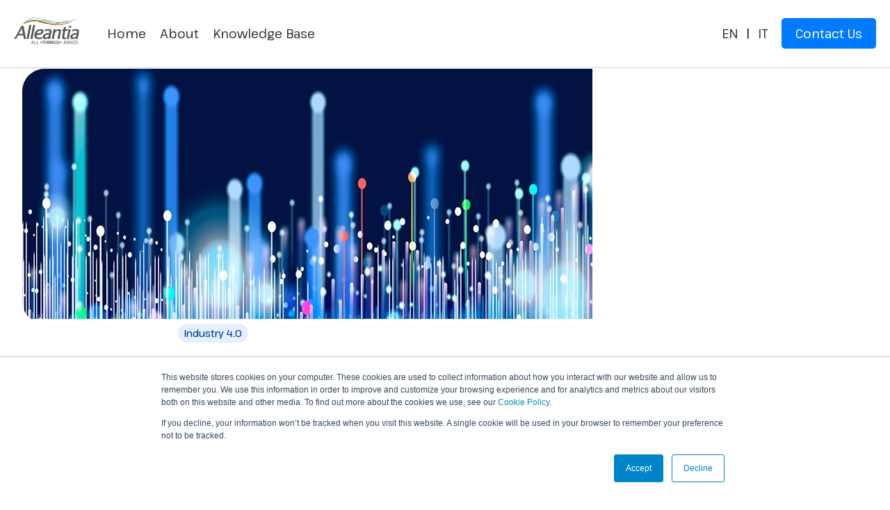

--- FILE ---
content_type: text/html; charset=utf-8
request_url: https://www.google.com/recaptcha/enterprise/anchor?ar=1&k=6LdGZJsoAAAAAIwMJHRwqiAHA6A_6ZP6bTYpbgSX&co=aHR0cHM6Ly9ibG9nLmFsbGVhbnRpYS5jb206NDQz&hl=en&v=PoyoqOPhxBO7pBk68S4YbpHZ&size=invisible&badge=inline&anchor-ms=20000&execute-ms=30000&cb=1e72hllhuu5u
body_size: 48775
content:
<!DOCTYPE HTML><html dir="ltr" lang="en"><head><meta http-equiv="Content-Type" content="text/html; charset=UTF-8">
<meta http-equiv="X-UA-Compatible" content="IE=edge">
<title>reCAPTCHA</title>
<style type="text/css">
/* cyrillic-ext */
@font-face {
  font-family: 'Roboto';
  font-style: normal;
  font-weight: 400;
  font-stretch: 100%;
  src: url(//fonts.gstatic.com/s/roboto/v48/KFO7CnqEu92Fr1ME7kSn66aGLdTylUAMa3GUBHMdazTgWw.woff2) format('woff2');
  unicode-range: U+0460-052F, U+1C80-1C8A, U+20B4, U+2DE0-2DFF, U+A640-A69F, U+FE2E-FE2F;
}
/* cyrillic */
@font-face {
  font-family: 'Roboto';
  font-style: normal;
  font-weight: 400;
  font-stretch: 100%;
  src: url(//fonts.gstatic.com/s/roboto/v48/KFO7CnqEu92Fr1ME7kSn66aGLdTylUAMa3iUBHMdazTgWw.woff2) format('woff2');
  unicode-range: U+0301, U+0400-045F, U+0490-0491, U+04B0-04B1, U+2116;
}
/* greek-ext */
@font-face {
  font-family: 'Roboto';
  font-style: normal;
  font-weight: 400;
  font-stretch: 100%;
  src: url(//fonts.gstatic.com/s/roboto/v48/KFO7CnqEu92Fr1ME7kSn66aGLdTylUAMa3CUBHMdazTgWw.woff2) format('woff2');
  unicode-range: U+1F00-1FFF;
}
/* greek */
@font-face {
  font-family: 'Roboto';
  font-style: normal;
  font-weight: 400;
  font-stretch: 100%;
  src: url(//fonts.gstatic.com/s/roboto/v48/KFO7CnqEu92Fr1ME7kSn66aGLdTylUAMa3-UBHMdazTgWw.woff2) format('woff2');
  unicode-range: U+0370-0377, U+037A-037F, U+0384-038A, U+038C, U+038E-03A1, U+03A3-03FF;
}
/* math */
@font-face {
  font-family: 'Roboto';
  font-style: normal;
  font-weight: 400;
  font-stretch: 100%;
  src: url(//fonts.gstatic.com/s/roboto/v48/KFO7CnqEu92Fr1ME7kSn66aGLdTylUAMawCUBHMdazTgWw.woff2) format('woff2');
  unicode-range: U+0302-0303, U+0305, U+0307-0308, U+0310, U+0312, U+0315, U+031A, U+0326-0327, U+032C, U+032F-0330, U+0332-0333, U+0338, U+033A, U+0346, U+034D, U+0391-03A1, U+03A3-03A9, U+03B1-03C9, U+03D1, U+03D5-03D6, U+03F0-03F1, U+03F4-03F5, U+2016-2017, U+2034-2038, U+203C, U+2040, U+2043, U+2047, U+2050, U+2057, U+205F, U+2070-2071, U+2074-208E, U+2090-209C, U+20D0-20DC, U+20E1, U+20E5-20EF, U+2100-2112, U+2114-2115, U+2117-2121, U+2123-214F, U+2190, U+2192, U+2194-21AE, U+21B0-21E5, U+21F1-21F2, U+21F4-2211, U+2213-2214, U+2216-22FF, U+2308-230B, U+2310, U+2319, U+231C-2321, U+2336-237A, U+237C, U+2395, U+239B-23B7, U+23D0, U+23DC-23E1, U+2474-2475, U+25AF, U+25B3, U+25B7, U+25BD, U+25C1, U+25CA, U+25CC, U+25FB, U+266D-266F, U+27C0-27FF, U+2900-2AFF, U+2B0E-2B11, U+2B30-2B4C, U+2BFE, U+3030, U+FF5B, U+FF5D, U+1D400-1D7FF, U+1EE00-1EEFF;
}
/* symbols */
@font-face {
  font-family: 'Roboto';
  font-style: normal;
  font-weight: 400;
  font-stretch: 100%;
  src: url(//fonts.gstatic.com/s/roboto/v48/KFO7CnqEu92Fr1ME7kSn66aGLdTylUAMaxKUBHMdazTgWw.woff2) format('woff2');
  unicode-range: U+0001-000C, U+000E-001F, U+007F-009F, U+20DD-20E0, U+20E2-20E4, U+2150-218F, U+2190, U+2192, U+2194-2199, U+21AF, U+21E6-21F0, U+21F3, U+2218-2219, U+2299, U+22C4-22C6, U+2300-243F, U+2440-244A, U+2460-24FF, U+25A0-27BF, U+2800-28FF, U+2921-2922, U+2981, U+29BF, U+29EB, U+2B00-2BFF, U+4DC0-4DFF, U+FFF9-FFFB, U+10140-1018E, U+10190-1019C, U+101A0, U+101D0-101FD, U+102E0-102FB, U+10E60-10E7E, U+1D2C0-1D2D3, U+1D2E0-1D37F, U+1F000-1F0FF, U+1F100-1F1AD, U+1F1E6-1F1FF, U+1F30D-1F30F, U+1F315, U+1F31C, U+1F31E, U+1F320-1F32C, U+1F336, U+1F378, U+1F37D, U+1F382, U+1F393-1F39F, U+1F3A7-1F3A8, U+1F3AC-1F3AF, U+1F3C2, U+1F3C4-1F3C6, U+1F3CA-1F3CE, U+1F3D4-1F3E0, U+1F3ED, U+1F3F1-1F3F3, U+1F3F5-1F3F7, U+1F408, U+1F415, U+1F41F, U+1F426, U+1F43F, U+1F441-1F442, U+1F444, U+1F446-1F449, U+1F44C-1F44E, U+1F453, U+1F46A, U+1F47D, U+1F4A3, U+1F4B0, U+1F4B3, U+1F4B9, U+1F4BB, U+1F4BF, U+1F4C8-1F4CB, U+1F4D6, U+1F4DA, U+1F4DF, U+1F4E3-1F4E6, U+1F4EA-1F4ED, U+1F4F7, U+1F4F9-1F4FB, U+1F4FD-1F4FE, U+1F503, U+1F507-1F50B, U+1F50D, U+1F512-1F513, U+1F53E-1F54A, U+1F54F-1F5FA, U+1F610, U+1F650-1F67F, U+1F687, U+1F68D, U+1F691, U+1F694, U+1F698, U+1F6AD, U+1F6B2, U+1F6B9-1F6BA, U+1F6BC, U+1F6C6-1F6CF, U+1F6D3-1F6D7, U+1F6E0-1F6EA, U+1F6F0-1F6F3, U+1F6F7-1F6FC, U+1F700-1F7FF, U+1F800-1F80B, U+1F810-1F847, U+1F850-1F859, U+1F860-1F887, U+1F890-1F8AD, U+1F8B0-1F8BB, U+1F8C0-1F8C1, U+1F900-1F90B, U+1F93B, U+1F946, U+1F984, U+1F996, U+1F9E9, U+1FA00-1FA6F, U+1FA70-1FA7C, U+1FA80-1FA89, U+1FA8F-1FAC6, U+1FACE-1FADC, U+1FADF-1FAE9, U+1FAF0-1FAF8, U+1FB00-1FBFF;
}
/* vietnamese */
@font-face {
  font-family: 'Roboto';
  font-style: normal;
  font-weight: 400;
  font-stretch: 100%;
  src: url(//fonts.gstatic.com/s/roboto/v48/KFO7CnqEu92Fr1ME7kSn66aGLdTylUAMa3OUBHMdazTgWw.woff2) format('woff2');
  unicode-range: U+0102-0103, U+0110-0111, U+0128-0129, U+0168-0169, U+01A0-01A1, U+01AF-01B0, U+0300-0301, U+0303-0304, U+0308-0309, U+0323, U+0329, U+1EA0-1EF9, U+20AB;
}
/* latin-ext */
@font-face {
  font-family: 'Roboto';
  font-style: normal;
  font-weight: 400;
  font-stretch: 100%;
  src: url(//fonts.gstatic.com/s/roboto/v48/KFO7CnqEu92Fr1ME7kSn66aGLdTylUAMa3KUBHMdazTgWw.woff2) format('woff2');
  unicode-range: U+0100-02BA, U+02BD-02C5, U+02C7-02CC, U+02CE-02D7, U+02DD-02FF, U+0304, U+0308, U+0329, U+1D00-1DBF, U+1E00-1E9F, U+1EF2-1EFF, U+2020, U+20A0-20AB, U+20AD-20C0, U+2113, U+2C60-2C7F, U+A720-A7FF;
}
/* latin */
@font-face {
  font-family: 'Roboto';
  font-style: normal;
  font-weight: 400;
  font-stretch: 100%;
  src: url(//fonts.gstatic.com/s/roboto/v48/KFO7CnqEu92Fr1ME7kSn66aGLdTylUAMa3yUBHMdazQ.woff2) format('woff2');
  unicode-range: U+0000-00FF, U+0131, U+0152-0153, U+02BB-02BC, U+02C6, U+02DA, U+02DC, U+0304, U+0308, U+0329, U+2000-206F, U+20AC, U+2122, U+2191, U+2193, U+2212, U+2215, U+FEFF, U+FFFD;
}
/* cyrillic-ext */
@font-face {
  font-family: 'Roboto';
  font-style: normal;
  font-weight: 500;
  font-stretch: 100%;
  src: url(//fonts.gstatic.com/s/roboto/v48/KFO7CnqEu92Fr1ME7kSn66aGLdTylUAMa3GUBHMdazTgWw.woff2) format('woff2');
  unicode-range: U+0460-052F, U+1C80-1C8A, U+20B4, U+2DE0-2DFF, U+A640-A69F, U+FE2E-FE2F;
}
/* cyrillic */
@font-face {
  font-family: 'Roboto';
  font-style: normal;
  font-weight: 500;
  font-stretch: 100%;
  src: url(//fonts.gstatic.com/s/roboto/v48/KFO7CnqEu92Fr1ME7kSn66aGLdTylUAMa3iUBHMdazTgWw.woff2) format('woff2');
  unicode-range: U+0301, U+0400-045F, U+0490-0491, U+04B0-04B1, U+2116;
}
/* greek-ext */
@font-face {
  font-family: 'Roboto';
  font-style: normal;
  font-weight: 500;
  font-stretch: 100%;
  src: url(//fonts.gstatic.com/s/roboto/v48/KFO7CnqEu92Fr1ME7kSn66aGLdTylUAMa3CUBHMdazTgWw.woff2) format('woff2');
  unicode-range: U+1F00-1FFF;
}
/* greek */
@font-face {
  font-family: 'Roboto';
  font-style: normal;
  font-weight: 500;
  font-stretch: 100%;
  src: url(//fonts.gstatic.com/s/roboto/v48/KFO7CnqEu92Fr1ME7kSn66aGLdTylUAMa3-UBHMdazTgWw.woff2) format('woff2');
  unicode-range: U+0370-0377, U+037A-037F, U+0384-038A, U+038C, U+038E-03A1, U+03A3-03FF;
}
/* math */
@font-face {
  font-family: 'Roboto';
  font-style: normal;
  font-weight: 500;
  font-stretch: 100%;
  src: url(//fonts.gstatic.com/s/roboto/v48/KFO7CnqEu92Fr1ME7kSn66aGLdTylUAMawCUBHMdazTgWw.woff2) format('woff2');
  unicode-range: U+0302-0303, U+0305, U+0307-0308, U+0310, U+0312, U+0315, U+031A, U+0326-0327, U+032C, U+032F-0330, U+0332-0333, U+0338, U+033A, U+0346, U+034D, U+0391-03A1, U+03A3-03A9, U+03B1-03C9, U+03D1, U+03D5-03D6, U+03F0-03F1, U+03F4-03F5, U+2016-2017, U+2034-2038, U+203C, U+2040, U+2043, U+2047, U+2050, U+2057, U+205F, U+2070-2071, U+2074-208E, U+2090-209C, U+20D0-20DC, U+20E1, U+20E5-20EF, U+2100-2112, U+2114-2115, U+2117-2121, U+2123-214F, U+2190, U+2192, U+2194-21AE, U+21B0-21E5, U+21F1-21F2, U+21F4-2211, U+2213-2214, U+2216-22FF, U+2308-230B, U+2310, U+2319, U+231C-2321, U+2336-237A, U+237C, U+2395, U+239B-23B7, U+23D0, U+23DC-23E1, U+2474-2475, U+25AF, U+25B3, U+25B7, U+25BD, U+25C1, U+25CA, U+25CC, U+25FB, U+266D-266F, U+27C0-27FF, U+2900-2AFF, U+2B0E-2B11, U+2B30-2B4C, U+2BFE, U+3030, U+FF5B, U+FF5D, U+1D400-1D7FF, U+1EE00-1EEFF;
}
/* symbols */
@font-face {
  font-family: 'Roboto';
  font-style: normal;
  font-weight: 500;
  font-stretch: 100%;
  src: url(//fonts.gstatic.com/s/roboto/v48/KFO7CnqEu92Fr1ME7kSn66aGLdTylUAMaxKUBHMdazTgWw.woff2) format('woff2');
  unicode-range: U+0001-000C, U+000E-001F, U+007F-009F, U+20DD-20E0, U+20E2-20E4, U+2150-218F, U+2190, U+2192, U+2194-2199, U+21AF, U+21E6-21F0, U+21F3, U+2218-2219, U+2299, U+22C4-22C6, U+2300-243F, U+2440-244A, U+2460-24FF, U+25A0-27BF, U+2800-28FF, U+2921-2922, U+2981, U+29BF, U+29EB, U+2B00-2BFF, U+4DC0-4DFF, U+FFF9-FFFB, U+10140-1018E, U+10190-1019C, U+101A0, U+101D0-101FD, U+102E0-102FB, U+10E60-10E7E, U+1D2C0-1D2D3, U+1D2E0-1D37F, U+1F000-1F0FF, U+1F100-1F1AD, U+1F1E6-1F1FF, U+1F30D-1F30F, U+1F315, U+1F31C, U+1F31E, U+1F320-1F32C, U+1F336, U+1F378, U+1F37D, U+1F382, U+1F393-1F39F, U+1F3A7-1F3A8, U+1F3AC-1F3AF, U+1F3C2, U+1F3C4-1F3C6, U+1F3CA-1F3CE, U+1F3D4-1F3E0, U+1F3ED, U+1F3F1-1F3F3, U+1F3F5-1F3F7, U+1F408, U+1F415, U+1F41F, U+1F426, U+1F43F, U+1F441-1F442, U+1F444, U+1F446-1F449, U+1F44C-1F44E, U+1F453, U+1F46A, U+1F47D, U+1F4A3, U+1F4B0, U+1F4B3, U+1F4B9, U+1F4BB, U+1F4BF, U+1F4C8-1F4CB, U+1F4D6, U+1F4DA, U+1F4DF, U+1F4E3-1F4E6, U+1F4EA-1F4ED, U+1F4F7, U+1F4F9-1F4FB, U+1F4FD-1F4FE, U+1F503, U+1F507-1F50B, U+1F50D, U+1F512-1F513, U+1F53E-1F54A, U+1F54F-1F5FA, U+1F610, U+1F650-1F67F, U+1F687, U+1F68D, U+1F691, U+1F694, U+1F698, U+1F6AD, U+1F6B2, U+1F6B9-1F6BA, U+1F6BC, U+1F6C6-1F6CF, U+1F6D3-1F6D7, U+1F6E0-1F6EA, U+1F6F0-1F6F3, U+1F6F7-1F6FC, U+1F700-1F7FF, U+1F800-1F80B, U+1F810-1F847, U+1F850-1F859, U+1F860-1F887, U+1F890-1F8AD, U+1F8B0-1F8BB, U+1F8C0-1F8C1, U+1F900-1F90B, U+1F93B, U+1F946, U+1F984, U+1F996, U+1F9E9, U+1FA00-1FA6F, U+1FA70-1FA7C, U+1FA80-1FA89, U+1FA8F-1FAC6, U+1FACE-1FADC, U+1FADF-1FAE9, U+1FAF0-1FAF8, U+1FB00-1FBFF;
}
/* vietnamese */
@font-face {
  font-family: 'Roboto';
  font-style: normal;
  font-weight: 500;
  font-stretch: 100%;
  src: url(//fonts.gstatic.com/s/roboto/v48/KFO7CnqEu92Fr1ME7kSn66aGLdTylUAMa3OUBHMdazTgWw.woff2) format('woff2');
  unicode-range: U+0102-0103, U+0110-0111, U+0128-0129, U+0168-0169, U+01A0-01A1, U+01AF-01B0, U+0300-0301, U+0303-0304, U+0308-0309, U+0323, U+0329, U+1EA0-1EF9, U+20AB;
}
/* latin-ext */
@font-face {
  font-family: 'Roboto';
  font-style: normal;
  font-weight: 500;
  font-stretch: 100%;
  src: url(//fonts.gstatic.com/s/roboto/v48/KFO7CnqEu92Fr1ME7kSn66aGLdTylUAMa3KUBHMdazTgWw.woff2) format('woff2');
  unicode-range: U+0100-02BA, U+02BD-02C5, U+02C7-02CC, U+02CE-02D7, U+02DD-02FF, U+0304, U+0308, U+0329, U+1D00-1DBF, U+1E00-1E9F, U+1EF2-1EFF, U+2020, U+20A0-20AB, U+20AD-20C0, U+2113, U+2C60-2C7F, U+A720-A7FF;
}
/* latin */
@font-face {
  font-family: 'Roboto';
  font-style: normal;
  font-weight: 500;
  font-stretch: 100%;
  src: url(//fonts.gstatic.com/s/roboto/v48/KFO7CnqEu92Fr1ME7kSn66aGLdTylUAMa3yUBHMdazQ.woff2) format('woff2');
  unicode-range: U+0000-00FF, U+0131, U+0152-0153, U+02BB-02BC, U+02C6, U+02DA, U+02DC, U+0304, U+0308, U+0329, U+2000-206F, U+20AC, U+2122, U+2191, U+2193, U+2212, U+2215, U+FEFF, U+FFFD;
}
/* cyrillic-ext */
@font-face {
  font-family: 'Roboto';
  font-style: normal;
  font-weight: 900;
  font-stretch: 100%;
  src: url(//fonts.gstatic.com/s/roboto/v48/KFO7CnqEu92Fr1ME7kSn66aGLdTylUAMa3GUBHMdazTgWw.woff2) format('woff2');
  unicode-range: U+0460-052F, U+1C80-1C8A, U+20B4, U+2DE0-2DFF, U+A640-A69F, U+FE2E-FE2F;
}
/* cyrillic */
@font-face {
  font-family: 'Roboto';
  font-style: normal;
  font-weight: 900;
  font-stretch: 100%;
  src: url(//fonts.gstatic.com/s/roboto/v48/KFO7CnqEu92Fr1ME7kSn66aGLdTylUAMa3iUBHMdazTgWw.woff2) format('woff2');
  unicode-range: U+0301, U+0400-045F, U+0490-0491, U+04B0-04B1, U+2116;
}
/* greek-ext */
@font-face {
  font-family: 'Roboto';
  font-style: normal;
  font-weight: 900;
  font-stretch: 100%;
  src: url(//fonts.gstatic.com/s/roboto/v48/KFO7CnqEu92Fr1ME7kSn66aGLdTylUAMa3CUBHMdazTgWw.woff2) format('woff2');
  unicode-range: U+1F00-1FFF;
}
/* greek */
@font-face {
  font-family: 'Roboto';
  font-style: normal;
  font-weight: 900;
  font-stretch: 100%;
  src: url(//fonts.gstatic.com/s/roboto/v48/KFO7CnqEu92Fr1ME7kSn66aGLdTylUAMa3-UBHMdazTgWw.woff2) format('woff2');
  unicode-range: U+0370-0377, U+037A-037F, U+0384-038A, U+038C, U+038E-03A1, U+03A3-03FF;
}
/* math */
@font-face {
  font-family: 'Roboto';
  font-style: normal;
  font-weight: 900;
  font-stretch: 100%;
  src: url(//fonts.gstatic.com/s/roboto/v48/KFO7CnqEu92Fr1ME7kSn66aGLdTylUAMawCUBHMdazTgWw.woff2) format('woff2');
  unicode-range: U+0302-0303, U+0305, U+0307-0308, U+0310, U+0312, U+0315, U+031A, U+0326-0327, U+032C, U+032F-0330, U+0332-0333, U+0338, U+033A, U+0346, U+034D, U+0391-03A1, U+03A3-03A9, U+03B1-03C9, U+03D1, U+03D5-03D6, U+03F0-03F1, U+03F4-03F5, U+2016-2017, U+2034-2038, U+203C, U+2040, U+2043, U+2047, U+2050, U+2057, U+205F, U+2070-2071, U+2074-208E, U+2090-209C, U+20D0-20DC, U+20E1, U+20E5-20EF, U+2100-2112, U+2114-2115, U+2117-2121, U+2123-214F, U+2190, U+2192, U+2194-21AE, U+21B0-21E5, U+21F1-21F2, U+21F4-2211, U+2213-2214, U+2216-22FF, U+2308-230B, U+2310, U+2319, U+231C-2321, U+2336-237A, U+237C, U+2395, U+239B-23B7, U+23D0, U+23DC-23E1, U+2474-2475, U+25AF, U+25B3, U+25B7, U+25BD, U+25C1, U+25CA, U+25CC, U+25FB, U+266D-266F, U+27C0-27FF, U+2900-2AFF, U+2B0E-2B11, U+2B30-2B4C, U+2BFE, U+3030, U+FF5B, U+FF5D, U+1D400-1D7FF, U+1EE00-1EEFF;
}
/* symbols */
@font-face {
  font-family: 'Roboto';
  font-style: normal;
  font-weight: 900;
  font-stretch: 100%;
  src: url(//fonts.gstatic.com/s/roboto/v48/KFO7CnqEu92Fr1ME7kSn66aGLdTylUAMaxKUBHMdazTgWw.woff2) format('woff2');
  unicode-range: U+0001-000C, U+000E-001F, U+007F-009F, U+20DD-20E0, U+20E2-20E4, U+2150-218F, U+2190, U+2192, U+2194-2199, U+21AF, U+21E6-21F0, U+21F3, U+2218-2219, U+2299, U+22C4-22C6, U+2300-243F, U+2440-244A, U+2460-24FF, U+25A0-27BF, U+2800-28FF, U+2921-2922, U+2981, U+29BF, U+29EB, U+2B00-2BFF, U+4DC0-4DFF, U+FFF9-FFFB, U+10140-1018E, U+10190-1019C, U+101A0, U+101D0-101FD, U+102E0-102FB, U+10E60-10E7E, U+1D2C0-1D2D3, U+1D2E0-1D37F, U+1F000-1F0FF, U+1F100-1F1AD, U+1F1E6-1F1FF, U+1F30D-1F30F, U+1F315, U+1F31C, U+1F31E, U+1F320-1F32C, U+1F336, U+1F378, U+1F37D, U+1F382, U+1F393-1F39F, U+1F3A7-1F3A8, U+1F3AC-1F3AF, U+1F3C2, U+1F3C4-1F3C6, U+1F3CA-1F3CE, U+1F3D4-1F3E0, U+1F3ED, U+1F3F1-1F3F3, U+1F3F5-1F3F7, U+1F408, U+1F415, U+1F41F, U+1F426, U+1F43F, U+1F441-1F442, U+1F444, U+1F446-1F449, U+1F44C-1F44E, U+1F453, U+1F46A, U+1F47D, U+1F4A3, U+1F4B0, U+1F4B3, U+1F4B9, U+1F4BB, U+1F4BF, U+1F4C8-1F4CB, U+1F4D6, U+1F4DA, U+1F4DF, U+1F4E3-1F4E6, U+1F4EA-1F4ED, U+1F4F7, U+1F4F9-1F4FB, U+1F4FD-1F4FE, U+1F503, U+1F507-1F50B, U+1F50D, U+1F512-1F513, U+1F53E-1F54A, U+1F54F-1F5FA, U+1F610, U+1F650-1F67F, U+1F687, U+1F68D, U+1F691, U+1F694, U+1F698, U+1F6AD, U+1F6B2, U+1F6B9-1F6BA, U+1F6BC, U+1F6C6-1F6CF, U+1F6D3-1F6D7, U+1F6E0-1F6EA, U+1F6F0-1F6F3, U+1F6F7-1F6FC, U+1F700-1F7FF, U+1F800-1F80B, U+1F810-1F847, U+1F850-1F859, U+1F860-1F887, U+1F890-1F8AD, U+1F8B0-1F8BB, U+1F8C0-1F8C1, U+1F900-1F90B, U+1F93B, U+1F946, U+1F984, U+1F996, U+1F9E9, U+1FA00-1FA6F, U+1FA70-1FA7C, U+1FA80-1FA89, U+1FA8F-1FAC6, U+1FACE-1FADC, U+1FADF-1FAE9, U+1FAF0-1FAF8, U+1FB00-1FBFF;
}
/* vietnamese */
@font-face {
  font-family: 'Roboto';
  font-style: normal;
  font-weight: 900;
  font-stretch: 100%;
  src: url(//fonts.gstatic.com/s/roboto/v48/KFO7CnqEu92Fr1ME7kSn66aGLdTylUAMa3OUBHMdazTgWw.woff2) format('woff2');
  unicode-range: U+0102-0103, U+0110-0111, U+0128-0129, U+0168-0169, U+01A0-01A1, U+01AF-01B0, U+0300-0301, U+0303-0304, U+0308-0309, U+0323, U+0329, U+1EA0-1EF9, U+20AB;
}
/* latin-ext */
@font-face {
  font-family: 'Roboto';
  font-style: normal;
  font-weight: 900;
  font-stretch: 100%;
  src: url(//fonts.gstatic.com/s/roboto/v48/KFO7CnqEu92Fr1ME7kSn66aGLdTylUAMa3KUBHMdazTgWw.woff2) format('woff2');
  unicode-range: U+0100-02BA, U+02BD-02C5, U+02C7-02CC, U+02CE-02D7, U+02DD-02FF, U+0304, U+0308, U+0329, U+1D00-1DBF, U+1E00-1E9F, U+1EF2-1EFF, U+2020, U+20A0-20AB, U+20AD-20C0, U+2113, U+2C60-2C7F, U+A720-A7FF;
}
/* latin */
@font-face {
  font-family: 'Roboto';
  font-style: normal;
  font-weight: 900;
  font-stretch: 100%;
  src: url(//fonts.gstatic.com/s/roboto/v48/KFO7CnqEu92Fr1ME7kSn66aGLdTylUAMa3yUBHMdazQ.woff2) format('woff2');
  unicode-range: U+0000-00FF, U+0131, U+0152-0153, U+02BB-02BC, U+02C6, U+02DA, U+02DC, U+0304, U+0308, U+0329, U+2000-206F, U+20AC, U+2122, U+2191, U+2193, U+2212, U+2215, U+FEFF, U+FFFD;
}

</style>
<link rel="stylesheet" type="text/css" href="https://www.gstatic.com/recaptcha/releases/PoyoqOPhxBO7pBk68S4YbpHZ/styles__ltr.css">
<script nonce="zavqNiCldCENBkuiRyFcdg" type="text/javascript">window['__recaptcha_api'] = 'https://www.google.com/recaptcha/enterprise/';</script>
<script type="text/javascript" src="https://www.gstatic.com/recaptcha/releases/PoyoqOPhxBO7pBk68S4YbpHZ/recaptcha__en.js" nonce="zavqNiCldCENBkuiRyFcdg">
      
    </script></head>
<body><div id="rc-anchor-alert" class="rc-anchor-alert">This reCAPTCHA is for testing purposes only. Please report to the site admin if you are seeing this.</div>
<input type="hidden" id="recaptcha-token" value="[base64]">
<script type="text/javascript" nonce="zavqNiCldCENBkuiRyFcdg">
      recaptcha.anchor.Main.init("[\x22ainput\x22,[\x22bgdata\x22,\x22\x22,\[base64]/[base64]/UltIKytdPWE6KGE8MjA0OD9SW0grK109YT4+NnwxOTI6KChhJjY0NTEyKT09NTUyOTYmJnErMTxoLmxlbmd0aCYmKGguY2hhckNvZGVBdChxKzEpJjY0NTEyKT09NTYzMjA/[base64]/MjU1OlI/[base64]/[base64]/[base64]/[base64]/[base64]/[base64]/[base64]/[base64]/[base64]/[base64]\x22,\[base64]\\u003d\x22,\x22wokRYMKFZMKbc3AIw4tkw5odbEM4A8OvQTfDniPCssO5RQzCkT/DqHQaHcOOwpXCm8OXw4VNw7wfw6twQcOgbMKIV8KuwrMqZMKTwrwRLwnCuMKXdMKbwpvCncOcPMKzCD3ComJaw5pgdS/CmiIbHsKcwq/DmFnDjD9BL8OpVljCuDTClsOMUcOgwqbDkHk1EMOXAsK5wqwwwpnDpHjDlDEnw6PDmMK+TsOrPsOvw4hqw4hwasOWFSg+w58zNADDiMKOw69IEcO/[base64]/w5/ClcO/VMKnwpXDgsO3woFGaFMFwr7CrsKrw6RAWsOGecKHwodHdMK/wq9Kw6rCmsOUY8Odw43DvsKjAlnDlB/DtcKzw7bCrcKlU29gOsOvWMO7wqYawpogBWMAFDp+wojCl1vCgMK3YQHDum/ChEMCWmXDtB0xG8KSWcOLAG3Ck2/DoMKowoF7wqMDJhrCpsK9w7YNHHTCngzDqHpcKsOvw5XDohRfw7fCo8O0JFAOw6/[base64]/Dp8OMw4fDumjDpTdqw5dKNcKPwqjCnsKRbMKZw5fDu8OyBBwgw6/DlMOTF8KnR8KgwqwDcsOnBMKew6l/KsKzcgtywqfCosOEDBxcLcKFwqHDki58by/CisOxEcOkU3EMcEDDo8KvKxlGTG0/EMKNRkfChsO9TsKpbMOrwojCsMO2QxTClGJHw53DrMKgwpPCo8OUeTvDgUTCjsOKwrknQi7CpsOVw4TCpcK3DMKww6sjRVzDv1ZBIz7Dq8OnSD/DjlbDtjQEwoVPcRHCjX4Xw7fDjw8CwoTCp8Oew5LDlw7Cg8Kkw6F8wrbDrMOhw6Q3w4RnwpHDmkrDhcOgI309SsKmOSE9PsOwwrHCnMOqw6PDl8KBw6bChsK/X1jDksOtwrLDlsOjFFwrw71WDxdFJcOlPcKRccKZwoVgw417Nzsmw7rDrQ56wo0rw4TCnjQLwrDDhsOXwovCjQh8Wz9SfBDCpcONKi4+wohyb8Oiw658e8OkBcKhw6jDlA/DnsOpw47DrzJpwqXDjz/CvMKDfMKmw7fCgj92w4VFH8OLw49tNUTCkX1xW8KZwr7DnsOqw77CkFlMwqg1DzrDpALCrGzCnMOQVDwFw4jDpMOMwrDDjcKzwq3Co8OTUDrCksKFw4PDjFQLwqbChV7Dn8O2XsKawprCk8KmUyHDtmXCicOhCMKQwojCu2pkw57CmMO2w79bJcKOW2/Ck8KgSX9sw4DCiDpnQ8KOwrFIbsKSw5pvwpELw645wqhjVsKbw6bCjsK3wonDnMOhDE/DqHrDvXfCnERDwqPDpDE4NsOXw750RcO5Gw9jXydIMcKhwoDDmMKywqfCvcKEWcKGHXsZbMKfRGROwozDkMO4wp7Cm8Kiw69aw6l/AMKCwqbDiCrClXwCw70Jw5wQwqHDpGdbLxdtwohowrPCo8K8SHE6WMOSw4AcNDNdwrNZw7kXFXU1woHCvlnDohUyY8KsNh/ClsKkbmN/MEXDicOXwqTCiVYRUMO5w7LCmDFNKGHDpg3Dk3YcwpFlDsK3w5DCn8KVGXwtw5zCt3vCrEZVwoA4w4PCt2czcxcBwpnCo8K2KsKhBzrCjHTDrcKmwoHDlj5PSsKyTU/DjEDClcORwqVGZDbCs8KXQTEqJyLDs8OuwoxNw4zDoMOew4bCmMOZwpjCjizCs1Y1LFlFw5zCtMOXMx/[base64]/w7M/TsKXQAo+asKFw6PCtT3DkcKkKsOiw6vDrcK9wo0PTBHChWbDhww0w4x8wrrDocKOw63Cn8Kww77DmypbasKPVBQBf0LDiloowrfDqn3ClmDCvcO5wqRqw48uIsK4UcOgesKOw5xLZ0HDscKEw4VxRsOWZDLCn8Kewp/Dk8OefBHCvhcgYMKJw7bCsWXCjUrCigPClMKLFMOKw7Vwe8OGKR1HNsOFw5vCqsKewqZODWfDrMOiw7XDoWvDjgfDrlY6IMKjdsOWwojDpsO1wp/DuCbDnsK2bcKfJGrDkMKxwo1SYWLDpxXDpsOXQhZ4woRxw7pZwolow5PCu8OSUMOMw7DDoMOdRBArwocZw6M9T8OcG1dLwq5LwpvClcOKZEJ6dsOQwr/[base64]/w6/Ci8KUB8OJLSLDqjHChMKWfSTCp8Onw6TCjcOtPMOvfMO5YcOFECLCrMKFDkBow7B7asOiw5IuwrzDtMKjKh58wqIYGcO4VMKxNmXCkkDDosOyB8KDQMOgTcOeTWB8w7kpwoV9w4dVZ8OEw5LCt1jCh8OYw53CiMOjw4HCm8KYw63DrMO/w7bDphhuSFBxc8K6w40pWXXCp3rDuBXCgcKxDMKmw78ATMKoAMKta8KPRktDB8O9PFlWGzrCl3jDozg1cMK8w4jDmsKtw64IOS/DvX4Bw7PDv0jCqgNVwrjDhsOZNxDDmRDCtcOGCDDDiF/CssKyK8O7XcKYw6vDisKmwrQcw7HCksOzfBLCtyHCi17Ck1dhwoXDlFRUb3wSN8O+ZMK5w53DhMKvNMO7wrsVAcOfwrnChsKow4rDpcK+wpjDszTCrBDCkGdGJxbDvS/CmErCjMOVKsO/IhN8I2nCgMKPbmzDi8Omw5nDuMOqBBoTwofDkRLDj8Klw7Ijw7QQBsKdFMOmbMOwHSLDnWfCtMOEZ2JLw5lnwq1ZwpvDpwo3S2EKNcO4w4FDRC/Co8K4dMKDH8K3w75Dw7LDvg/[base64]/wqhGaMOkw4jDsSkrZ8OiwpvCrsO/bcOoIcOrwppbLcOCXwsSZsOHw6HCocKlwoViw4c3ZGrCtwzCv8KMwqzDj8O0MDlZJ3wnORbDg0XCqgjDnCx0wq3CiGvClgfChcOIw6cEw4UbF2QeY8Oyw5/ClEhKwqXDvzVEwpDDpktdw7gOw7lbw7UGw7jChsO7JsOqwr9xS1JBw6HDrH3Cu8KxYHhrwpHCvBgXDMKEKAkDBghlNcOPwrbDssKoIMKkwqXDn0LDnF3CoHUew4HCn3nDoQfDjMO4RXInwoDDjhzDlgLCt8KaQS1pTsK7w6tfcxXDjsKew7vChcKTL8Odwp83ay4/STfCoSLChcK6MMKSc0HCuWxTUMKBw5Y0w7AmwrrClsORwrvCuMK/OMOccTfDucOywpTCpmlowrQ2UMKqw7ZXAcO4MFbDsk/CliohK8KQbGDDhsKMwrTCvR/[base64]/DlcKAAzNYCCDDr8OiYDLDryfDuB7CuMKZw6jDr8KOCEvDrww4wo89w71DwoJBwqdVYcKsDEtcRE/CgsKGwrF/w4QOFMOHw65pw53DsWnCt8KgdsKNw43CmcKoD8KKwrPCpsO0fMOPc8KGw7rDtcOtwr9lw7U6wovCpXMXwrTCpSHDt8KjwpIMw43CoMOiYmjChMOFEAzDiVnCjsKkMwHCqsODw5vCrVobwpBTw5tDPsKFE1dzQgkCw6tfwrPDqgsNZMOjP8K3fcOWw5/CmsOUWTXDgsOWKsOnHcKnw6Iaw58iw6/CrsOFw6gMwrDDpsKzw7hxwrrDphTCi3Vaw4AywoBYw6zDvzlaXsKlw5rDtcOmSXsMXMKuw7NSw7bCvFNgwpTDmcOowrjCtMKRw5/ClsOoNMKDwqQYwoAjwowDw6rCsCxPwpHCqATDqkbDiDlIZ8O+woJDwpojCcOYwqTDlMKwfRbCqA0AcAjCssO0PMKXwrvDjzrCr0EOZ8KPw7Zlw7x2PDEfw7jCmsKQJcO8acK1wo5ZwrnDpG/[base64]/Du3Asw6h+DcKvwqXDvcODw47CqcKODMKAcQJhJxLDlcOSw4k/[base64]/wr/[base64]/YDzCkEDDtsKnw4jCnMO/w4rCqsOxdsK5worDoT3DnwzDrVQwwpLDkcKiWcOmJ8KqOBsrwrERwoomaz/Dokp9wpnCiHTDhH5Sw4XDmDLDggV4w7jDriYwwq1Nwq3DqhDCrGc5w7TDhzl1AEgueVjDq2IVFMOYD13CicOkGMOawrZYTsK4wo7DkcKDw4jChjrDnUYKImEPN1F8w5bDhzUYTlfDqitCwrbCsMKhw6NuP8K8wo/DjkdyXMKQFW7ClGvCtR0DwoXCicO9bhBXwprDumzCp8KODsK3woVKwos7w4ZeSsOFDcO/w6fDjMOCSR1zw6bCn8KQw7g8KMOUw6HCl17CjsOQw7dPwpHDqsKew7DCiMKEw6/[base64]/Drz5RwrE2wpIHXsKfwoAww4UcwrtMdsOnazIRXFDDonfCqCxuUjA8ACzDtcOkw5wpw6zClsOSw61cwoLCmMK4awlXwpjCmjfDtlBKNcKKdMKjwqHDnMKuwr/CvsOgc0nDh8O/PGzDpjFaO0powoFZwqEWw4fCpcKswozCr8Kvw5NccBTDvRoCw6PDssOgUiF4wppTw7kZwqXCn8Kqw4nCrsOVZ3AUwqpuwpMfbxDCjMO8w7Ajwpc7w61rbw/[base64]/Dr1DDnMOHwq7Do8K+EQNow5fDl8OCwrfCklDCkhR3wrBYYMOnVcOywofDi8KEwqbCkX7CusO8LsKTA8KQwq3Dgj4Zdkp7c8KwXMK+MMK+wqHCrcOzw4E5w6Fpw53CmSIpwq7Co0LDplDCmHjCmGp7w7PDmMORDsKUwp1cehEkw5/CpsKgI1/Cs0VRwqUww4JTHMKdcmYubcKUJETDjxthw64OwozDvcOUdcKwEMOBwohuw57ChcK9fMKIUsKxQ8K/ahoLwoDCrcKoKALDu2/Dj8KAVXAycmUSMx/[base64]/CucK5w4FlwoYkPyXDrBAZwrVcwq9gMx1Dw77Cr8OxJ8ODWkjDqhEswobDq8O3w53DoGBFw6nDksKLU8KQdRxeWhrDvVMUYMKJwqvCoRNvEHYjUA/[base64]/DvwjCnUPDtUrDumfCuAnCtsO1I8KMOcOHM8KBW0HCmnxFwrjDhVt1HUc6dxrDsG3CsUHClsKRSx1cwpFawo9ww6/[base64]/CocKnw6PCt8OOXcKrwqbDo8OJw6BREcKXFMOvw6MMwrJSw5x4wq0jwqjDpMO1woLDigEtGsK3H8KBwp5uwpzCnMKvwo0iWzh/wrzDh0ZVLQPCmSEmSsKBw7kRwrfCmxhXwoLDpTfDtcODwpDDvcOjw43CpcKdwqZhbsKFEQrChsONRsK3WsKkwp4Zw4DDungQw7XDvH0pwpzDqFlhIyzDkhXDsMKUwrLDqsKow6tiPHJIw7/[base64]/CmsK4w5E5w7/DqhDDnQFmFnbDmVXDp2knNEjDqyzCi8ODwqfCgcKFwr0nRsOlB8OMw4zDiwXCrFXCnyPDrRfDv0nCkMOzw7xDwqlsw6pQRSnClcOZwrzDucKkw4bCg3zDhsK4w4RNOhs/wpkhw7VHSBjDkMOpw7Ytw7B3Mg/DssKqRsK6LHYpwqpzEWrCn8OHwqfDrcOZY1PCm1rCrsOcWMOaEsKrw7zDncKYKUIRwrfCtsKuU8KuAC/CvGPChcOXwr9SD3TCnQ/Dt8OZwpvDr2gPNMOvwp0Dw78JwogNYxJOIgwDw5/[base64]/w4PChsKJUcOTw7wTw5XDj0skw7hJNsKkwrfCkcOxSsKAb0zCpEsfXwdubwfCixHCicK9eg4cwr3CinRawpTDlMKiw7TCksOIBH7ChivDpjbDsXBsEMOYDTJ9wrbDg8KdPsKGR0UrFMKBwqI+wp3Dg8OHaMOzbxfDrDvCmcK4D8OvO8OEw5A/w67CtAx9X8KTw6xKwoFkwrsCw6xwwq9Mw6DDgcKHBH7DrwojaQ/CvgzClxA+cxwowrU1w4DCi8OSw6kydMKybWFbMMOTScK7VcKlwp9fwpRWd8OOAFhpwqLClsOew4HDvzVWBHjClhIlesKHbVrDj1jDsGfCg8K8fcKZw5LCgsOUVsO+V17ClMOmwql6w7I8O8OiwqPDgBvCssKrRApPwpI9wojCjE3Dlh/[base64]/w77Dti4DQMKxXhnDrMKYw5Uhw5FpwqXDpA9Gw73DscOww7zCpmZqwojClMOeBEVBwobCsMKSW8KawolMWE57w4cJwr/[base64]/DkMKjXFtDfsKNwqw2w7nDjC7DrF3DrMKcwohMYRkSRVUUwo5/w4AIwrV6w6RobjwQAULCvykFwp5bwqVlw5HClcO5w5bCogjCtcK/[base64]/DsMK5V8KJNMOzdMOUwo0ww5/Dh2Jww54dC8Oyw7rDicKvbSp4wpPCpsK+UsONQ2ZkwrFUWMO4wopsWcKlHcOGwp4twr/CsSUeP8KtJcKqKXXDs8OSWcOlw5nCrQBNDXFCXX8pBD5vw4/DvRxVNcOiw7DDk8OJw63DrcOgb8Oswo3DjcOhw57DsFJubsOJcgbDl8OIw7MOw6DCpcOjPsKZfATDnRXCqHVuw6LCucKOw5hIOUEMPMOeKnzCn8OEworDgGZRRcOAYQjDvEkYw6nClsKAMkPDuSkGw7/CmlzDhw9XLxLCgxMlRDEVM8Kiw5PDsg/[base64]/DhSTCm1zDvMOKwoo6wrnDgsO1UlcXRcKow7vDp1HDvwPCkjjCkcK4LBNZREAAWUZyw7wWw6ULwqbChMKpwqFCw7TDrW/CrlHDiC8dJcK3JBBXJsOQEsKywr3DmcKYcFJfw7nDvsOIwq9Lw7TDo8KrTGbCocK0bx7Dsko/[base64]/Cj00NEsO9V8KfaGQEWWoNwrJXwqXClsKZcDY3MsKYwqTDgMKbK8O0woDCn8KGGl3DuBl5w4kTMFFswppVw7LDvcK4L8KTehwEVcKxwqscX3lWdk3Dk8OKw60fw5HDqCDDvxEFayYjwo1Kwr/CscOlwp8twqPCiTjClsKhNsOJw7zDtsOIfhrCoQDDvcOMwq43QgIcw54Cwp5zw4PCu37DrTMHIMOCUQJPwrLCnRvCm8OrDcKFLsOuXsKWwonCh8KMw5xqETldw6bDgsOJw6/DusKLw6R3YsK6BsOHw6ElwojChHTDosKbw5nCgQPDpVNxGzHDm8Kqwoo1w7TDi2TCjMO3f8OUE8KgwrrCssO4w45jw4HCujDCicOowqPCjmzDgsOuJMK/S8O1KEfCjsKcSMK/[base64]/DscOIwqI/AnwIw6sfGkdmw6N9fMORPkPDv8KrdUbCnMKSMsOqDkbCol7CncKmw6PClcKKJRhZw7YCwptXK3RMG8O/TcKMwofCuMKnAE3CjcKQwqkbwrtqw7t5wpDDqsKZfMKNwpnDiXfDpDTDisOrDsKIBRotwrLDkcKTwoDCrBVEwr7Du8Kvw649SMO2RMO1f8OXQQcrFMOBwoHDknAYOsKcU3kaA3jCo2PCqMKwHk99w7jDh3Riwp9tNjTCoxtkwo7DkC3CsFNiVU5Kwq7CqkB9HMO/wr0Two/[base64]/Cg8OAw6slwrpaw65Vw4/DrFDDqTbCnADCsRTDgsKPCMOcwqfCosK1wqXCgcO1w5jDq2AcHcOOIHnDnQAXw7zDrz5fw7c/DWjCn0jCmlLClMKeSMOKUsOsZsOWUyxlWXsOwrRePMOAw7zCoCJzw40Ow6DCh8KiO8KhwoVkw6HDtU7CgSQNVAvDsVHDsjg0w4tnw454S2HCjMOSw47ClsKYw6cUw7PDp8O+w4FCwpEkc8OkNcOeMcK5aMO/[base64]/CpAUPw7lkwpDDl8O6SV9uwodufMOswr3DlsK6wqjCqcObw5jDu8ONLMOLwpEowqHCoHLDv8KhW8KLesOpU13Duw9JwqYaZMOKw7LDv1tmw7gTTsKAUj3Dn8O2wp1WwqPCiTMPw47CvwAjw5zDkWEDwotgwrp5KmXDkcO7LMOhwpMMwqXCv8O/w6LCqGrCmsKtVcKBw6/Dk8KTWMO2wq7Ds2nDnsKUTlnDrCNaecO/wrvCmsKiLk9Qwr5owpEAIHsJRMOHwrbDosKhwpbDr03DkMOGwolrOBvDv8KETsKyw53CvCJVwojCscOcwr0qCsOZwoxkSMKhBnrClMO6PFnDmBXCtnHDi3nDq8Kcw41Cw67CtElQEGRFw6/[base64]/CgnzDmcKlwoXDssOawowWwrLCtyNTDGluwqAScsKzY8K8bcOxwpVTawXChlbDtAvDscKrKmTDqsKmwq3CsiMfw7vClMOAGW/CtENQT8KsZAfDkGoJBEh/DMOiLWcXQVfDr27DskTDhcKKwqDDvMKnZMKdL23Dl8KFXGRuH8Kxw7Z/[base64]/[base64]/DvQDCqhHCoMKDworCsUgWCW9gcjFbdcK4fsK7woTCrmTChXYFw5/CtUxrP0TDsSDDlsOTworCiXVaUsOtwrIDw6dmwr/[base64]/CmUfDtyTCk8Omw63DnBvCjh7Cg8O4wprDrsK8dsO+wqVuJGofA3DCi13Col5dw5TDh8O1Wh0bK8OZwpDCiFjCvDEywoTDqHZxXsKSBkvCrRbClcOYAcO6PivDqcOkd8KAI8KJwoPDsxobWgnDu3Nqwqt7w5jCsMOWZsKtSsOOH8O8wq/DnMKAwoclw4gpw4nCuTLCmwdKJQ1Nw5QZw7TClQ8kdWI1CntnwqksaHBIEcOjwqnDnjjCqghWEcK9wppqw58vwqbDqsOtwpoRJG7DscK1DmXCgEEJwqZbwq7CnsKtI8Kyw6hXwq/[base64]/P8Krw6pxw55PMQU/AsKMAMKpwpEvwpggwrVIdEFFDmPDgiDDm8Kqwrc/w7UGwrHDrnFTBFbCkkANAMOUG3N7QcK0EcKPwrzCh8OFw6jDh3sGY8O/[base64]/DqMKfwoojJXFJETtDwovCrsKJwozCpcKFEMOeDsODwpfDn8OQC1pBw604w4tmSnltw5fCniXCpDVEUsOFw6BTYQgIwr/Do8KXGH/CqmACcWBkdMK8P8KGwo/Ds8K0w4geK8KRwqzDtsKcwqVtEEcsGsKYw4p3fMKVBhDCsmTDrEU0KcOFw4XDpnY1dGskwrjDh0kiwpvDqFU9QlUCccObeAx1wrDCpX3CosKyZcKAw7/ChGdBwpx5aXwmUyzCo8Otw5BZwoDCkcOBN2VEb8KBNwvCn3LDqsKrSmhrPHXCqcKrIyZVfRYBw6Ytw4jDsTjDgsOyWsOhe1vDmsKaPnLDscObCRZuw7/Ch3DDtsOYw6bDhMKkwqwlw5TDiMOBXAbDnk7CjGkBwp4Hw4DCnzdXw4bChzfCnEFHw4LDnQsZNsOxw4PCkibDlGZ/wqE7w6jCtsOJw71tCSBqG8K7KsKfBMOqwqdww6XCmMKdw7U6Klw/[base64]/w67DilJ7wqonKsKCw5Uowpt1wo3CtsKfCMKtwrBEwroGWAfDhcObwr3Dmj4uwp7ChMK7PcOwwqIjwpzDvFjCq8Ktw4DChMK8IRDDpC7DlMO3w4gRwoTDmcKvwoJgw58wDF3DgGnCrUHDu8O0NcKww5oHFRTDtMOpwqRPBy/[base64]/ZcK5Y8Oyw74GcMKqOcONw4pMwr8VCHNGVRQtWcK0w5DDjBTCrW8lFGXDpMKJwqXDicOowqvDoMKMLAYsw4EkDMO7OUfDncKxw7FQw5/Cn8OCE8OnwqPCgVQ7wpPCh8OBw6ZfJj53wqDCucKlPSBOTC7DvMOpwpTDqzxnNMKtwpPDj8O8w7LCgcOcKC7DmU3DnMO5MsOYw4hsc0sPKzXCvltiwqHDuS5cTsOGwrrCvMO9fQ4ewqo/wqHDuyvDpmoBw48WWMOjAxF9w67Dl17Ci0B7fmTDgzdvVsK3H8Oawp3Dq14cwr1WVMOlw7TDrcKMBMKuwq/DrsKnw7Iaw5otVcKaw7/DuMKGRCtMTcOEQ8OqFsO8wr58e3ZEwpY5w4wLVTwOEwjDsklJKMKfTF8Cc2ULwoxeOcK5w4fCgsOMBEQOwpdvA8KtIsOywpoPTGPCuEU2R8K1Vi/Dl8OoEMORwqhlPsOuw63DuSACw58pw6UmQsKVOBLCqsKdBsKLwpPDmMOiwoIGaU/CngLDsBAnwrYVw6HClsKEfB7CoMOXYBbDlcOzZcO7QTPCrl07wo9KwrTDvBsgC8O2CRorwoM1acKAwrDDukLCkmHDsSDCmcOEwrLDgcKaV8O1YEMew7RCfGpHUsOlbnnCi8KpLMKdw6gxGQ/Dkx45bwTDgMKBwqwbF8KxUxkKw7cqw4RVwrZVw7/CkW7CsMKvJ089aMOafMOPeMKYRnl1wrrDk24Hw5MwaiHCvcODwrEbdUVrw5kMwo/CpsKoO8KWLDQxYVPCv8KdRcOXR8OvVHknNU/DocK7YMOjw7TDrSzDmF9zfFLDkhYQf1Bsw4zDtRPClBrDi33CrMOswonDuMKxHsOWD8OXwqROT1tucsOBw5LCi8OwaMOfNV9EIMKMw71Lw63CsT8bwpzDncOWwpYWwqVww6nCuBbDqGHDhx/[base64]/CsT4RfsKUEsKAZn3CmcK/wofCvEbDvMOsw7t9czpJwpd5w73Co2QVw6PDglNVfDTDpMK0LTxjwoZawr8YwpfCgg8gwobDu8KPHiE/NQ9Dw7Qqwq3DmgQbRcOYDSQlw4HCo8OQQcO/[base64]/DksOdw7/[base64]/w6vCrDrDiljCgMK/wqrCkMOjdll/OMOOw5ZlWG99wqPDtjFOMMOJw4rCvsKJRlLDkTdzQTjCnQDDjMKowqrCrSbCpMKDw7HCmkPCpRDDi0sDb8OrDmMQE2HDlzxGW28awpPCk8O0FmtIKTfDqMOkwrgxJQonBVrDq8KFw57DisKTw5TDtCrCocOkw6/CrntLwq7DnsOiwoLCiMKOX3zDgsKcwodkw695wrDDm8O9wptXw7BxPz1BScKzEhPCsTzCvMOCDsOEJcKOwonDqcOiMcKyw5pKIcKpHlLCk3hpw7ElVMOtccKkb2k5w40iA8KDGUbDj8KNIjTDkcKmDsOld2/[base64]/DkznDjFTDqRTDmg4qFy1tFGnDmykHF1oYw7x1VcOcHn0UWk/DmV14wptzZsOlecOUW3VSR8O5wpDCsk5Md8KJfsO+Q8OrwrYXw41Uwq/CglZAwrc9worDsA/CiMOWLlDClxhZw7jCtcOfwphjw5t4w49KPsKiwrNrw4/[base64]/wpBpwrjDinYOwpvCsG/DlXrCiMKMOAXDvn7DgT4XTzjCqsKFS0p2w5/DvXHDqw/DnX1hw5vDi8OSwrXCgxd9wrNwEMOMDMO+w4TCncOpX8KVFMOiwqXDkcKSMsOPIMOTXsOMwoLCu8Kbw5hRwqzDtTgaw7xOw6M4wrthw43DpR7Do0LDhMKOwr/Dg1ENwqjCu8ObI1I8wq7DsW/DlDLDkTnCr2ZSwrNVw64pw7tyCQ5wCCNFLcOzIMOdwrFVw4jCqQswLgV7woTCrcOAaMKEUxQ+w7vDqsOCwoTChcOWwoFuwr/CjsKyH8Onw4PClsOiNVJ/w6XDkE7Dhj7CrW3CvB3CrFXCmHMFR0YUwohlw4bDr09iwrjCp8O3wqrDsMOLwr47wpIvB8ODw5gMdEc/w6IkIsObwqRjw4wvBWErw7EqehfCmMONJgB6wpPDuQTDkMK3wqPCgMK3wprDq8KhM8KHdsOTwp0rK11nJj7Ct8K1EcOPZ8KDcMK0wpfDthLChivDontwSlZcMMK2fivCjQDDpFjDgsO9CcOsKsOvwphJU1rDhMOwwpvDvsOfBcOowrByw5XCgHXCtVsFaXV/[base64]/DqsK/WCnClipCwoAswrfCqcOIEAPDu8KHw6V+w4HCn3bDjhXCgsKnLjA+UsKbMsKzwqjDv8OVX8OpRxtoAnpIwqLCsDDCnMOkwqzCvsOCVMKkVxXCpR9fwp7DpMOPw63DpsKWGAzCsHIbwqnCicK/w4l2Iz/CuwoEw6Fjw7/DkANkMsOyXxLCpcOIwpUgbFBhNsKVwpwjwozCksKOwoVkwpnDrXtow5pmbcKoasOUwphdw4jDk8OGw5vDjzNHehXDnFwuEsOmw4XCvn4nDcOKL8KewpvDkU14PQ/[base64]/CrzsxwoteUQDCqkheOQDCsDbCn0MHwpUnw5rDsUJedsKoW8KZOwfCpMO1woTDmEZlwpLDhMK3X8O5J8OdcHkzwoPDgcKMIcOpw6cjwq8ewpXDkT3Du0R8ZQI6Q8OuwqALasKcwq/Ck8KIw6Rnew8RwrDCvSvCtMK2BH1cAlHClBLDjBwJa1ZQw5/Dh2V4VMKcRMKZCDDCocOrw7rDgznDtsOKDGvDmMKMwoZgw5YyODt0fDnDsMOTN8OXeWtxE8Okw7lrwrjDpwrDrwUhwozCmsKVAsODL07CkzZiw5EBwrnDnsKcDxjCgVskAcOlw7/DnMOjb8OIwq3CnmfDpTM/ccKCfQRKXcKRUMKHwpADw4kMwpPChMKCw6fCmXMpw6fCnFJSFMOnwrsgMMKiPmAcTsOUw77CmMOBw7vCglHDgMKbwobDv2LDhVLDix7DjsKvG0rDp2/Cig7Drz5YwrJwwokywrDDixg4wqXCumBxw57Dky/Cp2HCsQvDvMKkw6I7wrjDrcKHSC/CoG3DvEdEEHPDn8OhwrjCosOQQsKFw58VwrPDqx4Fw7rClHh5YsKkw4vCrMO4BsK8wrYqwoDDjMOPHMKDw6LCpj/DhMOiI2cdEA9Xw6jCkzfCtMK+woYnw4vCpcKxwp3ChsOrw5AVIX04wp43w6FqWQRXR8OzcwvCrjlaCcOEw6JGwrdwwq/Cui7CiMKQBlHDgcKpwrZLw6UKJMKrwq/ClUMuA8K8wp8Yd1/CsVVvw43DhRXDtsKpP8KIFMKgEcOvw5Icwr7DosO2G8ORwpfCucOWV3gvwocKwr7Cg8O9EMOuwqlFwpTDhMKowp0EWkHCvsKhVcOSScOdRGJxw7tYMV0owq/CncKHwqlkAsKEXMONNsKFwoDDuWjCuS1/w5LDmMOZw73DkXTCrUcAw6coYyLCix5oAsOpwo5Lw4PDu8OMYy4yW8OWT8OKwq/[base64]/w7YPwozDm8K/[base64]/Ck8K/wrtxwpHDhsK1HFXDp1PCrE0DfcOVw68DwonDrEsmanQCLmo+wqY/JkRaIsO/Jl8lE3vDlMOtL8KUw4HCiMOSw5LCjFkjKcK7wrHDnhVPJsOUw5p8MnTCizZxal4/w7TDmMOqwqnDjE7DriZmD8KeUnA+wpvDi3xfwrXCqjTCliwzwqrClnALHTHCpnlKw7nCl3/DlcKpw5sAC8KlwrUABynDpDDDgVlZMcKUw7oxQcOVHQ0aEGF9ADTCkHRYFMKvEMKzwoFdMi0ow6o8w4jCnURdAsOeKcKIdiHDqXJrRsOzwojCgsO8L8KIwolZw77CsAEEOggsF8KNYAHCscOCwolYH8Ogw7g0Fnxgw5jDhcOAw7/DgsKGQMOyw6IPbcObw7/CnQnDvMKGMcKHwp1ww4nDtRAdQyDCk8KzR0BPJcOuBWYRMAvCvR7Cr8OpwoDCtwICYCUZCHnCtcOtfcOzbxoPw4w9LsOqwqpmDsKgRMO2wpRuR0kkwpXCg8KeYhHCq8KQw6lwwpfDscK5wr/DlX7DlMOXwrRqFsK0ZFzCk8OqwpzDvgNBDMOVw7Rjwp3DqQsow4zCucK2w4TDnMKZwp0Yw57CqsOpwoBvXTxKFmsTbhHCtWFIBXNacTIrwrgYw6h/XsOQw6sePDrDnMOeIsKQwq1Kw48vwrrCuMKNRXFvLUrDjGgDwoHDlxsmw53DmcOiRcK+MxLCqMOVYH/Cr2gxZF3DicKDw5McZcO0wpxJw6Jqw61Dw6nDi8K0UMOPwpYUw7k1ZMOveMKDw6TCvMKMDWkIw6vCimgza018EsKzbz8rwrzDo1/CryBhSsKEacK/[base64]/DnicwfQHCmcOvwqAcDsKQw5xDD8OmGcO/w6kJE17ClzTDiXLDkTXDhMO7CgnDhB0Cw7DDsy/Do8OWG0B+w5fCusO8w5Qpw7VuVHR7ajRxIMKxw5dOw6sNw5HDvS5hw5MHw7A7w5wSwovCkcKCDcOCOU9GG8KMwr1RMMO0w6zDmsKMwoVxJMOfw65fIEdDTsOaa1vChsK9wrF3w7ACw4XCp8OHRMKaKnXDgsOhwqx9B8K/BBp/RcKKHwtTJE1jK8KCcF7DgyPCgzcoKXTCtTUrwox8w5Mew4zCh8K7wrTChMKkYMKcI27DrErDixwkPMKRXMK+ESgQw6vDrS95Z8KOw710wrRswqF1wrYww5fDvsOESMKNbcOgY0Iqwq49w4Q3w6PDkEUkAinDhVF/HFdCw7E6HRMvw5ZTQR/[base64]/wovDgGbDqsOzw5EzJ8OuwrrDiX/ClMKJMMOWw6owI8K3w6nDkEHDvhzCtMKywp3CgB7Dt8KNQ8OnwrbCqG8vRMKNwppnX8OFcStMYcOvw7QNwp5Zw7nDs1UfwoXCmFhucnULFsK3DAYNCnLDkXd+dBN/FCgKZBXDlxzDmQ/ChT/CtMK9LhvDhjrDnl5Pw5XDvzYMwpsCw4XDnmrDpWxkVVXCi2AWwqrDgk/Dk8OjXzHDjntAwrlcNh3CnsKyw4NUw5jCohAlBB03woQyVcOzIn3CscOIw4E2dcKHP8K3w40gwq9XwqFbw5XCjMKYTBvCiR7ClcOMW8Kww4QPw4XCvMObwqjDnC3CvxjClS4SMMK8wrNnwp8fw4tsT8ODV8O/wqzDjsOsATDClkfDtcOKw6DCq3PCrMK5woAGwrRfwr0mwqBibMOTdyTCi8K3TxNUNsKVwrlaJX8zw4B/wo7Dl0d7WcOrwrMrw716GsO1e8Ksw47DlMK2OyLCmxjCkQPDgMOuKMOzwoclOwzClzfCjsO9wonCrsK/[base64]/DpMKJw4TCgsObw4Faw7rDgSvDjy1Fw4jDlnLCmcOEKlxjbizCo0TCvFcdDGRNw4TCkMKGwqPDtcOYdMOAGgopw5l/w79Bw5fDqMKYw7F4O8OZc3QVO8O3w6waw7wPMAEnw6kxfsOtw7I9w6fCgMK2w6QZwpbDjMOcOcO/DsOmGMKgw7HCl8OFwps+aRwFRE0FGcKnw47DosKdwqLCjcOdw65twos6JmoyUzXCoydmwpsNE8O1wobDmSvDmMK4fx7ClsO1wqrClsKQAMOww6TDtsKzw4LCvVfCq2wdwqnCq8O7woUQw7Aww4fClcK9w7UFT8OiGMO4Q8KYw63DjGYYYm8Cw4/ChAgywrrCnMKAw4AmEMKnw5Vfw63CqcK2wpZgwosbEQxwBsKQw4VqwoVjH3zCjsKlOxdjw5AaVRXCt8OlwpYWT8K7w6/CiWA1w4N9wrXCh3HDqSVNwprDnDsQD1lJJUpvecKjwogWw4YfcsOow6gGw55ZYCHChMK5w5ZlwoNgK8Obw4vDnCFQwoDCpXXDqgUMCikfwr0rbMK5X8Kww4c9wqwYNcKPwq/CiW/CuG7CocKow6vCrMO/awTDjSfDtyF8wqsJw4VDFjckwq/CucKIF3ZQXsOjw7EhEFh+w4ZGHyzCvnVUWcKDwr8PwqIfBcKmasO3fiAww5rCsztKLSsZUsOaw4UOaMKdw7DCl0MrwofCosO2w49vwpVmwo3CoMOmwobCnMOlKGLDncK+wpZewqF7w6xjw6sMe8KOd8OCw4oPw4EwEy/Cp3vCk8KPScO4bT8gwphPYsKdfB/[base64]/QXgJCcKsw7grHsKMw4fDgMOPDsOgLixnwqPDqnvDlcOtPXvCn8OHXH8Nwr7Dl2fDg0TDrGRJwp5two4hw7xkwqPDuVrCsivCkA1ew6QNw4MLw5DDs8OLwq7CmcObJ1TDocOTfjcGw45cwpl+w5N3w6oNFC1Tw4jDqsOhw5zCisKTwr9MaERQwoVAW3/CvcOjwqPCj8K8wqwvw709LXEXJQdyXVx7w5xswofCm8OYwqLCpA7DssKUw67Dm2dFw7d3w5Vew63DiwLDo8K7w6DCssOCw4nCkyRmaMKKWMOGw596X8KTwr3DicOREsOyRMK7wo7ChWU7w5sDw6TDscKtA8ODMTbCuMO1wpBJw7PDtMOYw7HDkGUGw5nDk8O/[base64]/[base64]/[base64]/[base64]/Cv3g9PzLCkcKLTcO2LxRywpxRw6LCnMKTw6vCkxDCn8KcwprDugJiL2UjA37CmU/DucO2w4FSwookK8KxwpTCgcOSw6sxw7xTw6pAwrR2woBJD8OyKMKnFsOMdcKkw4A5NMOvUcOzwo3CkirDlsO5AnLCicOIw7F6wolObEcWcQrDm3lnwpPCuMOAVXE2wq/CuBTDsC49XsKSe2N1eTcwOsKoXHNbY8OdIsOAB1rCmsOjNGfDhsOhw4l2QXjClcKawprDpxDDpzLDslp6w5nChMO3H8OYfMO/TEvCs8KMa8OFwo/DhDbCvDJHwrTDrcK5w63CoEDDnC3DicOYKcK8GmlGKsKhw6rDnsKcw4Ztw4bDvcOlXcOHw7NLwokYaCnDmMKrw483TwZFwqdxLTDCpDnClSfCnyZVw6AzbcKhwr7DjDlIwqViAV/DswLCu8KRBAtfw7wIRsKFwp4zUMKhw5ZPAFfCvBfDgBpew6rDrsKcw4F/w7t/E1jDusONw4XCrig+wrrDjTrDk8OKfVx2w6YoKsOwwrAuDMOEOcO2QMOlwovDpMKvw7c+Y8KXw5s+VCvDiiVQI2XDjlpSdcKPQ8OfHilow51zw5HCs8OUVcKowo/Do8OWCcKyasOiWsKTwo/DulbCvDAJTDMywrXCkMOsG8Kpw4LClMO0HVoRQQZsZ8OjXXnChcOoFEbDgGFtSsObwoXDiMO9wr1ERcK8UMK+wo8Owq8mXzPDucOjw5zCusOvaAoFwqkKw5LCiMOCTMK6EMODVMKoIMK/PH4EwpsyQHY/EDfClVpzw7/[base64]/wqsFZMOHdcKRA8KASUlnXCZjGSjDiF4pwrAzw4fDg15cXcKGw7vDgsOvIsKYw5NnBWIVHcO4wojDixTCpm3CkcOWYhB8wqgRw4VZb8KpXAjCpMOowqHCgQ/CsWtqw6nDrxrDkwLCv0Z8wqHDn8K7wpcew5ZWQsKAFTnCl8KYKMKywqDDpT9DwonDsMKXJw8wYsK/EnwbEcOrWWvChcKrw6rDsmUROhQOw6HCk8OHw44xwoLDgEzDsTthw7zDvVNPwq4DEhUxYm/ClcKywpXChcOgw6U9NijCqDl+wo5pKMKpT8KhwrTCviARVBjCtmPCpDNTwroowrjDvTRhbWVcF8KFw5Rew5ddwqwXwqfDtj7CohLCjcKXwqLCqz8DZsKPwr/DpxIFTsOFw5rDosK5w6/[base64]/Dnm7DssOjK8K0w60HOcK3aMO7wok+RsO+w6Frwq3Di8KNwr/[base64]/[base64]/CA/[base64]/V8O1MmU5D1fCpsO8w4nDiw\\u003d\\u003d\x22],null,[\x22conf\x22,null,\x226LdGZJsoAAAAAIwMJHRwqiAHA6A_6ZP6bTYpbgSX\x22,0,null,null,null,1,[21,125,63,73,95,87,41,43,42,83,102,105,109,121],[1017145,333],0,null,null,null,null,0,null,0,null,700,1,null,0,\[base64]/76lBhnEnQkZnOKMAhk\\u003d\x22,0,0,null,null,1,null,0,0,null,null,null,0],\x22https://blog.alleantia.com:443\x22,null,[3,1,3],null,null,null,1,3600,[\x22https://www.google.com/intl/en/policies/privacy/\x22,\x22https://www.google.com/intl/en/policies/terms/\x22],\x229+G4jT+G9Bkl9qJqUZFa+pBRKaQadYR8LIcBzxq59/8\\u003d\x22,1,0,null,1,1768596889572,0,0,[151],null,[14],\x22RC-YIhnYXt5GbW1JQ\x22,null,null,null,null,null,\x220dAFcWeA68AqwKKAyYF37El1XAHXO4mFD3jUMImJhXvLPz18eShkgQa2SuSmrcUtVFnwOvnfhiTFFDdaDWkAV9_9wXu0a1v8hW4Q\x22,1768679689603]");
    </script></body></html>